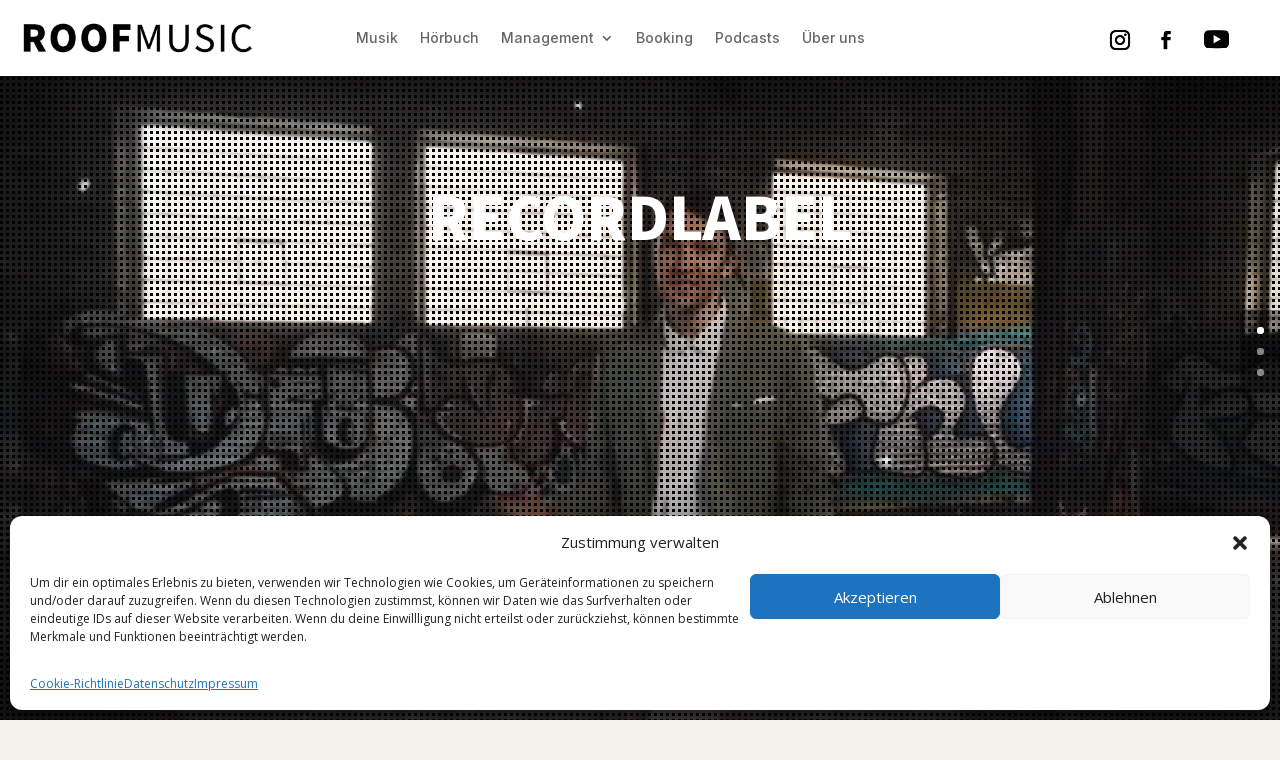

--- FILE ---
content_type: text/css
request_url: https://roofmusic.de/wp-content/et-cache/234908/et-core-unified-234908.min.css?ver=1769097472
body_size: 117
content:
@media (min-width:981px){.dt-4-columns-blog .et_pb_salvattore_content[data-columns]::before{content:'4 .column.size-1of4'!important}.dt-4-columns-blog .column.size-1of4{width:20%!important;margin-right:2%}.dt-4-columns-blog .et_pb_post{margin-bottom:11px}}@media (max-width:767px){.inline-btns .et_pb_column{display:block}.inline-btns .et_pb_button_module_wrapper{display:block;margin:20px auto}}img{pointer-events:none}

--- FILE ---
content_type: text/css
request_url: https://roofmusic.de/wp-content/et-cache/234908/et-core-unified-tb-237178-tb-237180-deferred-234908.min.css?ver=1769097472
body_size: 2015
content:
.et_pb_section_0_tb_footer.et_pb_section{background-color:#2a2b30!important}.et_pb_row_0_tb_footer,body #page-container .et-db #et-boc .et-l .et_pb_row_0_tb_footer.et_pb_row,body.et_pb_pagebuilder_layout.single #page-container #et-boc .et-l .et_pb_row_0_tb_footer.et_pb_row,body.et_pb_pagebuilder_layout.single.et_full_width_page #page-container #et-boc .et-l .et_pb_row_0_tb_footer.et_pb_row{max-width:980px}.et_pb_text_0_tb_footer{font-family:'Poppins',Helvetica,Arial,Lucida,sans-serif;font-weight:700;margin-bottom:10px!important}.et_pb_text_0_tb_footer h5,.et_pb_text_4_tb_footer h5{font-family:'Poppins',Helvetica,Arial,Lucida,sans-serif;font-weight:700;font-size:20px;color:#FFFFFF!important;line-height:1.4em}.et_pb_text_1_tb_footer.et_pb_text,.et_pb_text_1_tb_footer.et_pb_text a,.et_pb_text_2_tb_footer.et_pb_text,.et_pb_text_2_tb_footer.et_pb_text a,.et_pb_text_3_tb_footer.et_pb_text,.et_pb_text_3_tb_footer.et_pb_text a,.et_pb_text_5_tb_footer.et_pb_text,.et_pb_text_5_tb_footer.et_pb_text a,.et_pb_text_6_tb_footer.et_pb_text,.et_pb_text_6_tb_footer.et_pb_text a,.et_pb_text_7_tb_footer.et_pb_text,.et_pb_text_7_tb_footer.et_pb_text a,.et_pb_text_8_tb_footer.et_pb_text,.et_pb_text_8_tb_footer.et_pb_text a,.et_pb_text_9_tb_footer.et_pb_text,.et_pb_text_9_tb_footer.et_pb_text a,.et_pb_text_10_tb_footer.et_pb_text{color:#FFFFFF!important}.et_pb_text_1_tb_footer,.et_pb_text_2_tb_footer,.et_pb_text_3_tb_footer,.et_pb_text_4_tb_footer,.et_pb_text_5_tb_footer,.et_pb_text_6_tb_footer,.et_pb_text_7_tb_footer,.et_pb_text_8_tb_footer,.et_pb_text_9_tb_footer{margin-bottom:10px!important}.et_pb_text_4_tb_footer h1{line-height:1.4em}.et_pb_heading_0_tb_footer .et_pb_heading_container h1,.et_pb_heading_0_tb_footer .et_pb_heading_container h2,.et_pb_heading_0_tb_footer .et_pb_heading_container h3,.et_pb_heading_0_tb_footer .et_pb_heading_container h4,.et_pb_heading_0_tb_footer .et_pb_heading_container h5,.et_pb_heading_0_tb_footer .et_pb_heading_container h6{font-family:'Poppins',Helvetica,Arial,Lucida,sans-serif;font-weight:700;color:#FFFFFF!important}.et_pb_contact_form_0_tb_footer.et_pb_contact_form_container .et_pb_contact_right p{color:#FFFFFF!important;letter-spacing:2px}.et_pb_contact_form_0_tb_footer.et_pb_contact_form_container .input,.et_pb_contact_form_0_tb_footer.et_pb_contact_form_container .input[type="checkbox"]+label i,.et_pb_contact_form_0_tb_footer.et_pb_contact_form_container .input[type="radio"]+label i{border-radius:12px 12px 12px 12px;overflow:hidden}body #page-container .et_pb_section .et_pb_contact_form_0_tb_footer.et_pb_contact_form_container.et_pb_module .et_pb_button{color:#FFFFFF!important;border-color:#FFFFFF;border-radius:12px;padding-right:2em;padding-left:0.7em}body #page-container .et_pb_section .et_pb_contact_form_0_tb_footer.et_pb_contact_form_container.et_pb_module .et_pb_button:hover:after{margin-left:.3em;left:auto;margin-left:.3em}body #page-container .et_pb_section .et_pb_contact_form_0_tb_footer.et_pb_contact_form_container.et_pb_module .et_pb_button:after{line-height:inherit;font-size:inherit!important;opacity:1;margin-left:.3em;left:auto;font-family:ETmodules!important;font-weight:400!important}.et_pb_row_1_tb_footer{border-top-width:1px;border-color:#FFFFFF}.et_pb_row_1_tb_footer.et_pb_row{padding-top:20px!important;padding-bottom:20px!important;padding-top:20px;padding-bottom:20px}.et_pb_text_10_tb_footer.et_pb_text a{color:#ff9263!important}body #page-container .et_pb_section .et_pb_social_media_follow li.et_pb_social_media_follow_network_2_tb_footer .follow_button:before,body #page-container .et_pb_section .et_pb_social_media_follow li.et_pb_social_media_follow_network_2_tb_footer .follow_button:after{display:none!important}.et_pb_social_media_follow .et_pb_social_media_follow_network_2_tb_footer.et_pb_social_icon .icon:before{color:#000000}.et_pb_social_media_follow .et_pb_social_media_follow_network_2_tb_footer .icon:before{font-size:12px;line-height:24px;height:24px;width:24px}.et_pb_social_media_follow .et_pb_social_media_follow_network_2_tb_footer .icon{height:24px;width:24px}.et_pb_social_media_follow_network_2_tb_footer a.icon{background-color:#FFFFFF!important}.et_pb_social_media_follow_network_2_tb_footer.et_pb_social_icon a.icon{border-style:none;border-color:RGBA(255,255,255,0)}body #page-container .et_pb_section .et_pb_social_media_follow li.et_pb_social_media_follow_network_2_tb_footer .follow_button{color:RGBA(255,255,255,0)!important;background-color:RGBA(255,255,255,0)}@media only screen and (max-width:980px){body #page-container .et_pb_section .et_pb_contact_form_0_tb_footer.et_pb_contact_form_container.et_pb_module .et_pb_button:after{line-height:inherit;font-size:inherit!important;margin-left:.3em;left:auto;display:inline-block;opacity:1;content:attr(data-icon);font-family:ETmodules!important;font-weight:400!important}body #page-container .et_pb_section .et_pb_contact_form_0_tb_footer.et_pb_contact_form_container.et_pb_module .et_pb_button:before{display:none}body #page-container .et_pb_section .et_pb_contact_form_0_tb_footer.et_pb_contact_form_container.et_pb_module .et_pb_button:hover:after{margin-left:.3em;left:auto;margin-left:.3em}.et_pb_row_1_tb_footer{border-top-width:1px}}@media only screen and (max-width:767px){.et_pb_heading_0_tb_footer .et_pb_heading_container h1,.et_pb_heading_0_tb_footer .et_pb_heading_container h2,.et_pb_heading_0_tb_footer .et_pb_heading_container h3,.et_pb_heading_0_tb_footer .et_pb_heading_container h4,.et_pb_heading_0_tb_footer .et_pb_heading_container h5,.et_pb_heading_0_tb_footer .et_pb_heading_container h6,.et_pb_contact_form_0_tb_footer.et_pb_contact_form_container .input,.et_pb_contact_form_0_tb_footer.et_pb_contact_form_container .input::placeholder,.et_pb_contact_form_0_tb_footer.et_pb_contact_form_container .input[type=checkbox]+label,.et_pb_contact_form_0_tb_footer.et_pb_contact_form_container .input[type=radio]+label,.et_pb_contact_form_0_tb_footer input,.et_pb_contact_form_0_tb_footer textarea,.et_pb_contact_form_0_tb_footer label{text-align:center}.et_pb_contact_form_0_tb_footer.et_pb_contact_form_container .input::-webkit-input-placeholder{text-align:center}.et_pb_contact_form_0_tb_footer.et_pb_contact_form_container .input::-moz-placeholder{text-align:center}.et_pb_contact_form_0_tb_footer.et_pb_contact_form_container .input:-ms-input-placeholder{text-align:center}body #page-container .et_pb_section .et_pb_contact_form_0_tb_footer.et_pb_contact_form_container.et_pb_module .et_pb_button:after{line-height:inherit;font-size:inherit!important;margin-left:.3em;left:auto;display:inline-block;opacity:1;content:attr(data-icon);font-family:ETmodules!important;font-weight:400!important}body #page-container .et_pb_section .et_pb_contact_form_0_tb_footer.et_pb_contact_form_container.et_pb_module .et_pb_button:before{display:none}body #page-container .et_pb_section .et_pb_contact_form_0_tb_footer.et_pb_contact_form_container.et_pb_module .et_pb_button:hover:after{margin-left:.3em;left:auto;margin-left:.3em}.et_pb_row_1_tb_footer{border-top-width:1px}}.et_pb_section_1.et_pb_section{padding-top:0px;padding-right:20%;padding-bottom:0px;padding-left:20%;margin-top:0px;background-color:#f5f3e9!important}.et_pb_row_3.et_pb_row{margin-top:65px!important}.et_pb_text_6.et_pb_text,.et_pb_text_7.et_pb_text,.et_pb_text_8.et_pb_text,.et_pb_text_9.et_pb_text{color:#000000!important}.et_pb_text_6{font-size:15px;max-width:100%}.et_pb_text_7,.et_pb_text_9{font-size:15px;margin-top:20px!important;margin-right:-50vh!important;margin-bottom:20px!important;max-width:100%}.et_pb_text_8{font-size:15px;width:100%;max-width:100%}.et_pb_section_2{min-height:3214px}.et_pb_section_2.et_pb_section{padding-top:0px;margin-top:0px;background-color:#f5f3e9!important}.et_pb_row_4{border-color:#E02B20}.et_pb_row_4.et_pb_row{margin-top:60px!important}.dnxte_multi_heading_0 .dnxt-text-one{line-height:1.2em;text-align:center;padding-right:0px;max-width:max-content;margin:0 auto;border-top-color:#333333;border-bottom-color:#333333;border-left-color:#333333;border-right-color:#333333;border-top-style:solid;border-bottom-style:solid;border-left-style:solid;border-right-style:solid}.dnxte_multi_heading_0 .dnxt-text-two{font-weight:700;font-size:2em;line-height:1.1em;text-align:center;padding-right:0px;max-width:max-content;margin:0 auto;border-top-color:#333333;border-bottom-color:#333333;border-left-color:#333333;border-right-color:#333333;border-top-style:solid;border-bottom-style:solid;border-left-style:solid;border-right-style:solid}.dnxte_multi_heading_0 .dnxt-text-three{font-size:16px;text-align:center;max-width:max-content;margin:0 auto;border-top-color:#333333;border-bottom-color:#333333;border-left-color:#333333;border-right-color:#333333;border-top-style:solid;border-bottom-style:solid;border-left-style:solid;border-right-style:solid}.dnxte_multi_heading_0 .dnxt-text-one,.dnxte_multi_heading_0 .dnxt-text-two,.dnxte_multi_heading_0 .dnxt-text-three{display:block;}.et_pb_row_5,body #page-container .et-db #et-boc .et-l .et_pb_row_5.et_pb_row,body.et_pb_pagebuilder_layout.single #page-container #et-boc .et-l .et_pb_row_5.et_pb_row,body.et_pb_pagebuilder_layout.single.et_full_width_page #page-container #et-boc .et-l .et_pb_row_5.et_pb_row{max-width:100%}.dipl_timeline_item_0.dipl_timeline_item .dipl_item_content,.dipl_timeline_item_1.dipl_timeline_item .dipl_item_content,.dipl_timeline_item_2.dipl_timeline_item .dipl_item_content,.dipl_timeline_item_3.dipl_timeline_item .dipl_item_content,.dipl_timeline_item_4.dipl_timeline_item .dipl_item_content,.dipl_timeline_item_5.dipl_timeline_item .dipl_item_content,.dipl_timeline_item_6.dipl_timeline_item .dipl_item_content,.dipl_timeline_item_7.dipl_timeline_item .dipl_item_content,.dipl_timeline_item_8.dipl_timeline_item .dipl_item_content,.dipl_timeline_item_9.dipl_timeline_item .dipl_item_content,.dipl_timeline_item_10.dipl_timeline_item .dipl_item_content,.dipl_timeline_item_11.dipl_timeline_item .dipl_item_content,.dipl_timeline_item_13.dipl_timeline_item .dipl_item_content,.dipl_timeline_item_14.dipl_timeline_item .dipl_item_content,.dipl_timeline_item_15.dipl_timeline_item .dipl_item_content,.dipl_timeline_item_16.dipl_timeline_item .dipl_item_content,.dipl_timeline_item_17.dipl_timeline_item .dipl_item_content,.dipl_timeline_item_18.dipl_timeline_item .dipl_item_content,.dipl_timeline_item_19.dipl_timeline_item .dipl_item_content{box-shadow:0px 2px 18px 0px rgba(0,0,0,0.3)}.dipl_timeline_0 .dipl_item_content h1,.dipl_timeline_0 .dipl_item_content h2,.dipl_timeline_0 .dipl_item_content h3,.dipl_timeline_0 .dipl_item_content h4,.dipl_timeline_0 .dipl_item_content h5,.dipl_timeline_0 .dipl_item_content h6,.dipl_timeline_0 .dipl_item_content .dipl_icon_wrapper{font-weight:600!important;font-size:1.1em!important;color:#000000!important}.dipl_timeline_0 .dipl_item_content .dipl_item_desc,.dipl_timeline_0 .dipl_item_content .dipl_item_desc p{font-size:12px!important;line-height:1.4em!important}.dipl_timeline_0 .dipl_item_time{font-weight:700!important;color:#e7b7b7!important}.dipl_timeline_0{background-size:contain;background-position:center top;background-image:url(https://roofmusic.de/wp-content/uploads/2025/08/Cover-Collage-web2.webp);border-width:0px;padding-right:20px!important;padding-left:20px!important;max-width:900px;z-index:1;position:relative}.dipl_timeline_0 .dipl_item_icon.et-pb-icon{font-size:32px!important}.dipl_timeline_0 .dipl_item_circle{width:56px!important;height:56px!important}.dipl_timeline_0 .dipl_timeline_left .dipl_stem_center,.dipl_timeline_0 .dipl_timeline_right .dipl_stem_center{width:56px!important}.dipl_timeline_0 .dipl_icon_tree .dipl_image_wrapper img,.dipl_timeline_0 .dipl_date_tree .dipl_image_wrapper img{width:32px!important}.dipl_timeline_0 .dipl_item_icon{color:#000000!important;border-radius:50%;padding:10px;background-color:#eee!important}.dipl_timeline_0 .dipl_item_icon.dipl_item_circle{border-color:#000000}.dipl_timeline_0 .dipl_item_icon:hover{color:!important;background-color:!important}.dipl_timeline_0 .dipl_item_icon.dipl_item_circle:hover{border-color:}.dipl_timeline_0 .dipl_item_icon.dipl_icon_fill{color:#eee!important;background-color:#000!important}.dipl_timeline_0 .dipl_item_icon.dipl_item_circle.dipl_icon_fill{border-color:#eee}.dipl_timeline_0 .dipl_item_icon.dipl_icon_fill:hover{background-color:!important}.dipl_timeline_0 .dipl_stem_wrapper{width:5px!important;background:#eee!important}.dipl_timeline_0 .dipl_stem{background:#000000!important}.dipl_timeline_0 .dipl_item_content_inner{background-color:#FFFFFF!important;padding-top:14px!important;padding-right:16px!important;padding-bottom:14px!important;padding-left:16px!important}.dipl_timeline_item_0.dipl_timeline_item .dipl_item_time,.dipl_timeline_item_1.dipl_timeline_item .dipl_item_time,.dipl_timeline_item_2.dipl_timeline_item .dipl_item_time,.dipl_timeline_item_3.dipl_timeline_item .dipl_item_time,.dipl_timeline_item_4.dipl_timeline_item .dipl_item_time,.dipl_timeline_item_5.dipl_timeline_item .dipl_item_time,.dipl_timeline_item_6.dipl_timeline_item .dipl_item_time,.dipl_timeline_item_7.dipl_timeline_item .dipl_item_time,.dipl_timeline_item_8.dipl_timeline_item .dipl_item_time,.dipl_timeline_item_9.dipl_timeline_item .dipl_item_time,.dipl_timeline_item_10.dipl_timeline_item .dipl_item_time,.dipl_timeline_item_11.dipl_timeline_item .dipl_item_time,.dipl_timeline_item_12.dipl_timeline_item .dipl_item_time,.dipl_timeline_item_13.dipl_timeline_item .dipl_item_time,.dipl_timeline_item_14.dipl_timeline_item .dipl_item_time,.dipl_timeline_item_15.dipl_timeline_item .dipl_item_time,.dipl_timeline_item_16.dipl_timeline_item .dipl_item_time,.dipl_timeline_item_17.dipl_timeline_item .dipl_item_time,.dipl_timeline_item_18.dipl_timeline_item .dipl_item_time,.dipl_timeline_item_19.dipl_timeline_item .dipl_item_time{color:#E02B20!important}.dipl_timeline_item_0.dipl_timeline_item .dipl_item_content_inner,.dipl_timeline_item_1.dipl_timeline_item .dipl_item_content_inner,.dipl_timeline_item_2.dipl_timeline_item .dipl_item_content_inner,.dipl_timeline_item_3.dipl_timeline_item .dipl_item_content_inner,.dipl_timeline_item_4.dipl_timeline_item .dipl_item_content_inner,.dipl_timeline_item_5.dipl_timeline_item .dipl_item_content_inner,.dipl_timeline_item_6.dipl_timeline_item .dipl_item_content_inner,.dipl_timeline_item_7.dipl_timeline_item .dipl_item_content_inner,.dipl_timeline_item_8.dipl_timeline_item .dipl_item_content_inner,.dipl_timeline_item_9.dipl_timeline_item .dipl_item_content_inner,.dipl_timeline_item_10.dipl_timeline_item .dipl_item_content_inner,.dipl_timeline_item_11.dipl_timeline_item .dipl_item_content_inner,.dipl_timeline_item_13.dipl_timeline_item .dipl_item_content_inner,.dipl_timeline_item_14.dipl_timeline_item .dipl_item_content_inner,.dipl_timeline_item_15.dipl_timeline_item .dipl_item_content_inner,.dipl_timeline_item_16.dipl_timeline_item .dipl_item_content_inner,.dipl_timeline_item_17.dipl_timeline_item .dipl_item_content_inner,.dipl_timeline_item_18.dipl_timeline_item .dipl_item_content_inner,.dipl_timeline_item_19.dipl_timeline_item .dipl_item_content_inner{background-color:#FFFFFF;border-radius:12px 12px 12px 12px;overflow:hidden;border-color:rgba(0,0,0,0.23)}.dipl_timeline_item_12.dipl_timeline_item .dipl_item_content_inner{background-color:#FFFFFF;border-radius:12px 12px 12px 12px;overflow:hidden;border-width:3px;border-color:#000000}.et_pb_section_1{overflow-x:hidden;overflow-y:hidden;margin-left:auto!important;margin-right:auto!important}.dnxte_multi_heading_0.et_pb_module,.et_pb_row_5.et_pb_row,.dipl_timeline_0.et_pb_module{margin-left:auto!important;margin-right:auto!important}@media only screen and (min-width:981px){.et_pb_section_1{width:100%;max-width:100%}.et_pb_text_6,.et_pb_text_7,.et_pb_text_9,.et_pb_row_5,body #page-container .et-db #et-boc .et-l .et_pb_row_5.et_pb_row,body.et_pb_pagebuilder_layout.single #page-container #et-boc .et-l .et_pb_row_5.et_pb_row,body.et_pb_pagebuilder_layout.single.et_full_width_page #page-container #et-boc .et-l .et_pb_row_5.et_pb_row{width:100%}.dipl_timeline_0{width:58%}}@media only screen and (max-width:980px){.et_pb_section_1.et_pb_section{padding-top:0px;padding-right:20%;padding-bottom:0px;padding-left:20%}.et_pb_section_1{width:100%;max-width:100%}.et_pb_row_3.et_pb_row{margin-top:50px!important}.et_pb_text_6,.et_pb_text_7,.et_pb_text_9{padding-right:0px!important;margin-right:-105px!important;width:100%}.et_pb_text_8{padding-right:0px!important;margin-right:-49px!important;margin-left:-14px!important}.dnxte_multi_heading_0 .dnxt-text-two{font-size:2em;padding-right:0px}.dnxte_multi_heading_0 .dnxt-text-one{padding-right:0px}.dipl_timeline_0{background-color:initial;padding-right:20px!important;padding-left:20px!important;margin-bottom:60px!important;width:90%}.dipl_timeline_0 .dipl_item_circle{width:56px!important;height:56px!important}.dipl_timeline_0 .dipl_stem_center{width:56px!important}.dipl_timeline_0 .dipl_item_content_inner{background-image:initial!important}}@media only screen and (max-width:767px){.et_pb_section_1.et_pb_section{padding-top:0px;padding-right:0%;padding-bottom:0px;padding-left:0%}.et_pb_row_3.et_pb_row{margin-top:50px!important;margin-right:0px!important}.et_pb_row_3,body #page-container .et-db #et-boc .et-l .et_pb_row_3.et_pb_row,body.et_pb_pagebuilder_layout.single #page-container #et-boc .et-l .et_pb_row_3.et_pb_row,body.et_pb_pagebuilder_layout.single.et_full_width_page #page-container #et-boc .et-l .et_pb_row_3.et_pb_row,.dnxte_multi_heading_0{width:90%}.et_pb_text_6,.et_pb_text_7,.et_pb_text_9{padding-right:13px!important;padding-left:8px!important;margin-right:0px!important;width:90%}.et_pb_text_8{padding-right:29px!important;padding-left:20px!important;margin-right:-49px!important;margin-left:-14px!important}.dnxte_multi_heading_0 .dnxt-text-two{font-size:1.1em;padding-right:0px}.dnxte_multi_heading_0 .header-level{padding-top:0px!important;margin-top:0px!important}.dnxte_multi_heading_0 .dnxt-text-one{padding-right:0px}.et_pb_row_5,body #page-container .et-db #et-boc .et-l .et_pb_row_5.et_pb_row,body.et_pb_pagebuilder_layout.single #page-container #et-boc .et-l .et_pb_row_5.et_pb_row,body.et_pb_pagebuilder_layout.single.et_full_width_page #page-container #et-boc .et-l .et_pb_row_5.et_pb_row{width:100%}.dipl_timeline_0{background-size:auto 4060px;background-position:right 90px top -18px;border-radius:12px 12px 12px 12px;overflow:hidden;padding-left:40px!important;margin-bottom:60px!important;width:100%}.dipl_timeline_0 .dipl_item_circle{width:56px!important;height:56px!important}.dipl_timeline_0 .dipl_stem_center{width:56px!important}.dipl_timeline_0 .dipl_stem_wrapper{left:28px!important}.dipl_timeline_0 .dipl_item_content_inner{background-image:initial!important}}

--- FILE ---
content_type: text/css
request_url: https://roofmusic.de/wp-content/plugins/divi-essential/assets/css/reveal-animation.css?ver=4.14.0
body_size: 89
content:
@-webkit-keyframes play{0%,25%,to{opacity:0}20%,5%{opacity:1}}@keyframes play{0%,25%,to{opacity:0}20%,5%{opacity:1}}@-webkit-keyframes show-img-1{0%,66.6%{visibility:hidden}66.7%,to{visibility:visible}}@keyframes show-img-1{0%,66.6%{visibility:hidden}66.7%,to{visibility:visible}}@-webkit-keyframes slide-bg-2{33.3%{-webkit-transform-origin:left top;transform-origin:left top;-webkit-transform:scale(.05,1);transform:scale(.05,1)}66.6%{-webkit-transform-origin:left center;transform-origin:left center;-webkit-transform:scale(1,1);transform:scale(1,1)}66.7%{-webkit-transform-origin:right center;transform-origin:right center;-webkit-transform:scale(1,1);transform:scale(1,1)}to{-webkit-transform-origin:right center;transform-origin:right center;-webkit-transform:scale(0,1);transform:scale(0,1)}}@keyframes slide-bg-2{33.3%{-webkit-transform-origin:left top;transform-origin:left top;-webkit-transform:scale(.05,1);transform:scale(.05,1)}66.6%{-webkit-transform-origin:left center;transform-origin:left center;-webkit-transform:scale(1,1);transform:scale(1,1)}66.7%{-webkit-transform-origin:right center;transform-origin:right center;-webkit-transform:scale(1,1);transform:scale(1,1)}to{-webkit-transform-origin:right center;transform-origin:right center;-webkit-transform:scale(0,1);transform:scale(0,1)}}